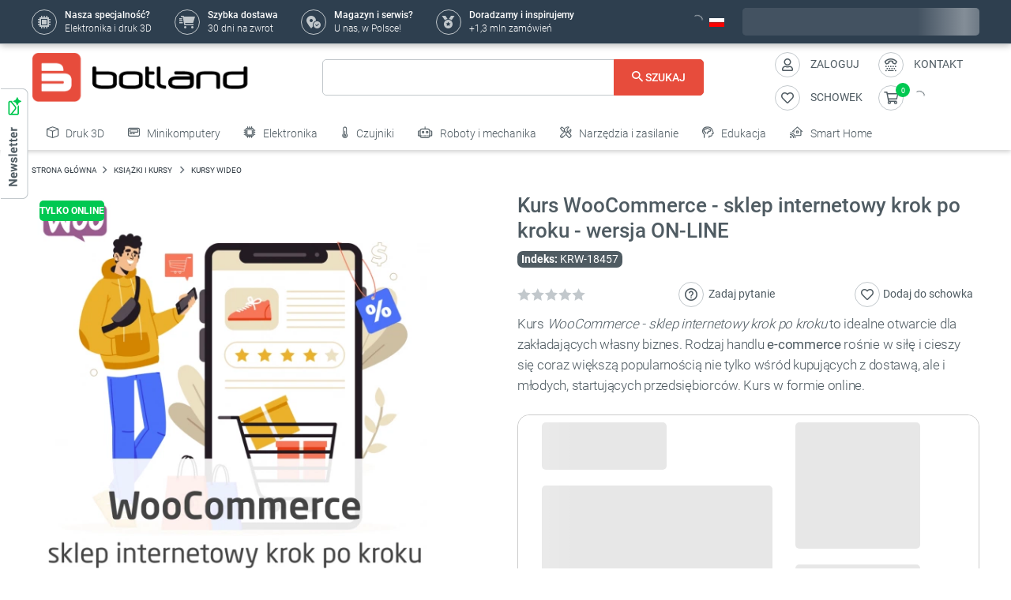

--- FILE ---
content_type: text/html;charset=UTF-8
request_url: https://app2.salesmanago.pl/cf/s65qewcaix63vvni/BOTLAND_FORM_SIDEBAR.htm
body_size: 2128
content:























<link href="https://app2.salesmanago.pl/libs/advPopupsLangingpages.css?2" rel="stylesheet"><link href="https://app2.salesmanago.pl/css/fonts.css" rel="stylesheet"><script src="https://app2.salesmanago.pl/libs/jquery-1.11.1.min.js" type="text/javascript"></script><link href="https://app2.salesmanago.pl/libs/unify/plugins/bootstrap/css/advPopupsStyles.css" rel="stylesheet"><link href="https://app2.salesmanago.pl/dynamic/smbootstrap_400.css?1" rel="stylesheet"><script src="https://app2.salesmanago.pl/libs/unify/plugins/bootstrap/js/bootstrap.min.js" type="text/javascript"></script>
<meta name="robots" content="nofollow, noindex"><style>input.error { background: #fbe3e4; border: 1px solid #fbc2c4; color: #8a1f11; } label.error { color: #8a1f11; }</style><div class="page-body" align="center">
	<div class="container" style="background-color: #fafafa;max-width: 400px;">
		<div class="row" style="background-color: rgba(0, 0, 0, 0);">
			<div class="col-md-11 column" align="center">
				<div>
					<p style="height: 30px; min-height: 30px; width: auto; margin: 0px; padding: 0px;">&nbsp;</p>
				</div>
				<div>
					<div style="position: relative;">
						<p style="font-family: Arial, Helvetica, sans-serif; font-size: 14px; color: black; text-align: left; margin-left: 30px; width: auto;">
							<span style="font-size: 19px;"><strong><span style="font-family: roboto, sans-serif; color: #4f5b62;">Zapraszamy do zapisu!</span></strong></span>
						</p>
					</div>
				</div>
				<div>
					<p style="height: 8px; min-height: 8px; width: auto; margin: 0px; padding: 0px;">&nbsp;</p>
				</div>
				<div>
					<div style="position: relative;">
						<p style="margin-left: 30px; text-align: left; margin-right: 25px; width: auto;">
							<span style="font-family: roboto, sans-serif;">Będziesz na bieżąco z nowościa</span><span style="font-family: roboto, sans-serif;">mi i premierami</span> <span style="font-family: roboto, sans-serif;">ze świata elektroniki, robotyki, druku 3D i DIY.</span>
						</p>
					</div>
				</div>
			</div>
		</div>
		<div class="row" style="background-color: rgba(0, 0, 0, 0);">
			<div class="col-md-1 column" style="background-color: rgb(250, 250, 250);" align="center">
			</div>
			<div class="col-md-10 column" style="display: block; border: 10px solid rgb(250, 250, 250); border-radius: 0px; background-color: rgb(250, 250, 250);" align="center">
				<div>
					<div class="row"><form action="/form/s65qewcaix63vvni/contact.htm" method="post">
						<label for="lang" style="display: none;"></label><input type="hidden" name="lang" value="pl"><label for="formId" style="display: none;"></label><input type="hidden" name="formId" value="19a4be02-f690-4ddd-8a5e-253ed9bad855">
						<div class="row">
							<div class="col-md-12" style="margin: 0; padding-left: 20px; padding-right: 20px;">
								<div style="margin-bottom:10px;">
									<p style="text-align: center; position: relative; font-size: 6px; width: auto;">
										<span style="font-size: 6px;">&nbsp;</span>
									</p><input type="hidden" name="mce_17"><input class="form-control" style="height:40px;" name="sm-form-name" placeholder="Podaj imię" type="text">
								</div>
								<div style="margin-bottom:10px;">
									<p style="text-align: center; position: relative; font-size: 6px; width: auto;">
										<span style="font-size: 6px;">&nbsp;</span>
									</p><input type="hidden" name="mce_18"><input class="form-control" style="height:40px;" name="sm-form-email" placeholder="Adres e-mail" required="required" type="email">
								</div>
								<div>
									<div style="min-height: 24px; word-break: break-word; margin-bottom:10px;">
										<input type="hidden" value="true" name="sm-form-consent-id-5044-ZGODA_2024"><input type="checkbox" required="required" name="sm-form-consent-name-ZGODA_2024" style="width: 24px; height:24px; float: left;margin: 0 5px 0 0;" class="form-control">
										<div align="left" style="padding: 0; margin-left: 29px">
											<p style="text-align: center; display: inline; position: relative; font-size: 6px; width: auto;">
												<span style="color: black; font-size: 9px;">﻿<span><span style="font-size: 6px;">&nbsp;</span></span><br>Zapoznałem się z <a href="https://botland.com.pl/content/98-regulamin" target="_blank" style="text-decoration-line: underline;">Regulaminem</a> oraz <u><a href="https://botland.com.pl/content/99-polityka-prywatnosci" target="_blank">Polityką prywatności.</a></u></span>
											</p><input type="hidden" name="mce_19">
										</div>
									</div>
								</div>
							</div>
							<div class="col-md-12" style="margin-left: 0px; margin-right: 0px;padding-left: 20px; padding-right: 20px;">
								<div align="center">
									<button class="btn break-words" style="color: #ffffff; border-radius: 5px;background-color: #f04b43;height: 40px; width: 135px;max-width: 100%;" type="submit">ZAPISUJĘ SIĘ</button>
								</div>
							</div>
						</div>
					</form></div>
				</div>
				<div>
					<p style="height: 10px; min-height: 10px; width: auto; margin: 0px; padding: 0px;">&nbsp;</p>
				</div>
			</div>
			<div class="col-md-1 column" style="display: block;" align="center">
			</div>
		</div>
	</div>
</div><script src="/static/form-valid.js"></script><body style="background-color: transparent"><script src="/static/form-valid.js" type="text/javascript"></script><style>.sm-error { outline: 1px solid red; } .sm-success { outline: 1px solid green; }</style><div id="sm-custom-alert-container" style="
  display: none;
  margin: 0 auto;
  text-align: center;">

<div id="sm-custom-alert" style="
   -webkit-transform: translateX(-50%);
   -moz-transform: translateX(-50%);
   transform: translateX(-50%);
  text-align: center;
  display: inline-block;
  font: 18px verdana,arial;
  top: 30px;
  position: absolute;
  padding: 20px;
  margin-left: auto;
  margin-right: auto;
  z-index: 100000;
  background-color: rgba(255, 255, 255, 1);
  -webkit-box-shadow: 0 0 5px 1px rgba(0,0,0,1);
  box-shadow: 0 0 6px 2px rgba(0,0,0,1);
  border-radius: 4px;">
<span id="sm-custom-alert-message"></span><br>
<button class="sm-custom-alert-button" onclick="javascript:document.getElementById('sm-custom-alert-container').style.display = 'none';">
OK
</button>
</div>

</div><form id="externalContactForm" method="post" action="/form/s65qewcaix63vvni/contact.htm"><input type="hidden" name="lang" value="en"/><input type="hidden" name="smActionUrl" id="smActionUrl" value="/form/s65qewcaix63vvni/"/> <input type="hidden" name="testAxId" value=" <input type="hidden" name="validationToken" value="329c26333a344daba1876af8dd7fc696"/></form><script>let aElements = document.querySelectorAll("a");for(var i = 0; i < aElements.length; i++){if(!aElements[i].target){aElements[i].target = "_top";}}</script>
</body>


--- FILE ---
content_type: image/svg+xml
request_url: https://botland.com.pl/themes/classic-rocket/assets/img-dist/276207885eb9512fa1c7b8d85a466429.svg
body_size: -558
content:
<svg width="32" height="32" xmlns="http://www.w3.org/2000/svg">

 <title/>
 <g>
  <title>background</title>
  <rect fill="none" id="canvas_background" height="402" width="582" y="-1" x="-1"/>
 </g>
 <g>
  <title>Layer 1</title>
  <path fill="#ffffff" id="svg_1" d="m15,21a1,1 0 0 1 -0.71,-0.29l-4,-4a1,1 0 0 1 1.42,-1.42l3.29,3.3l6.29,-6.3a1,1 0 0 1 1.42,1.42l-7,7a1,1 0 0 1 -0.71,0.29z"/>
  <path fill="#ffffff" id="svg_2" d="m16,29a13,13 0 1 1 13,-13a13,13 0 0 1 -13,13zm0,-24a11,11 0 1 0 11,11a11,11 0 0 0 -11,-11z"/>
 </g>
</svg>